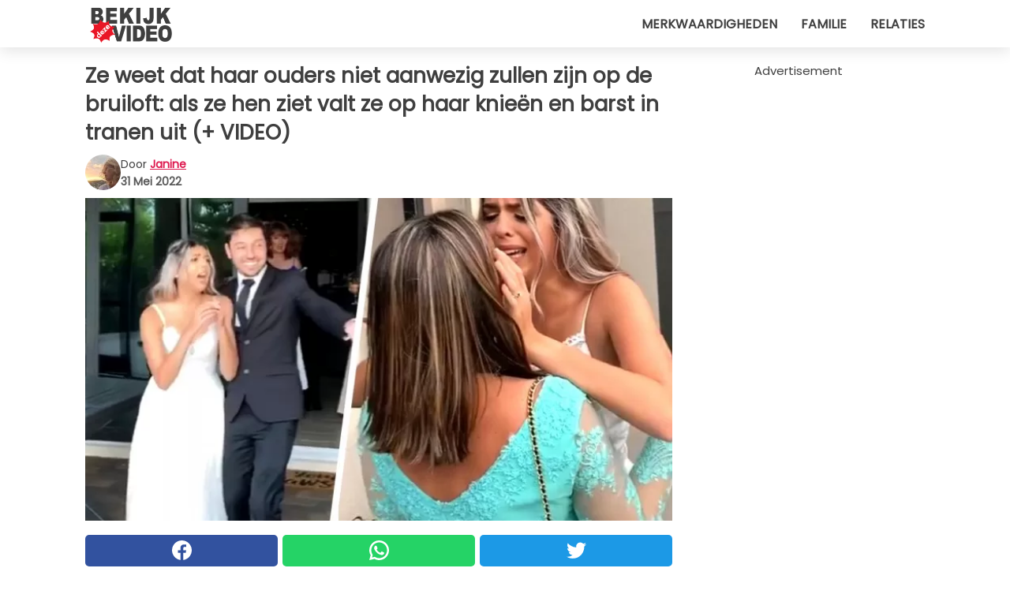

--- FILE ---
content_type: text/html; charset=utf-8
request_url: https://www.bekijkdezevideo.nl/video/39492/ze-weet-dat-haar-ouders-niet-aanwezig-zullen-zijn-op-de-bruiloft:-als-ze-hen-ziet-valt-ze-op-haar-knieen-en-barst-in-tranen-uit-+-video
body_size: 12909
content:
<!DOCTYPE html>
<html lang="nl">
<head>
<meta http-equiv="Content-Type" content="text/html; charset=utf-8" />
<meta name="viewport" content="width=device-width, initial-scale=1.0">
<meta name="title" content="Ze weet dat haar ouders niet aanwezig zullen zijn op de bruiloft: als ze hen ziet valt ze op haar knieën en barst in tranen uit (+ VIDEO)" />
<meta name="description" content="Iedereen die getrouwd is weet hoe moeilijk het is om alles perfect te organiseren. Er zijn veel keuzes te maken en om ervoor te zorgen dat er niets onverwachts gebeurt, is het noodzakelijk om voor elk&#8230;" />
<meta property="og:description" content="Iedereen die getrouwd is weet hoe moeilijk het is om alles perfect te organiseren. Er zijn veel keuzes te maken en om ervoor te zorgen dat er niets onverwachts gebeurt, is het noodzakelijk om voor elk&#8230;" />
<meta property="og:image" content="https://img.wtvideo.com/images/original/39492.jpg" />
<meta property="og:image:width" content="728" />
<meta property="og:image:height" content="400" />
<meta property="og:image:type" content="image/jpeg" />
<meta property="og:image:alt" content="Ze weet dat haar ouders niet aanwezig zullen zijn op de bruiloft: als ze hen ziet valt ze op haar knieën en barst in tranen uit (+ VIDEO)" />
<meta name="twitter:site" content="https://twitter.com/BekijkDezeVideo" />
<meta name="twitter:card" content="summary_large_image" />
<meta name="twitter:title" content="Ze weet dat haar ouders niet aanwezig zullen zijn op de bruiloft: als ze hen ziet valt ze op haar knieën en barst in tranen uit (+ VIDEO)" />
<meta name="twitter:description" content="Iedereen die getrouwd is weet hoe moeilijk het is om alles perfect te organiseren. Er zijn veel keuzes te maken en om ervoor te zorgen dat er niets onverwachts gebeurt, is het noodzakelijk om voor elk&#8230;" />
<meta name="twitter:image" content="https://img.wtvideo.com/images/original/39492.jpg" />
<meta name="twitter:image:alt" content="Ze weet dat haar ouders niet aanwezig zullen zijn op de bruiloft: als ze hen ziet valt ze op haar knieën en barst in tranen uit (+ VIDEO)" />
<meta property="og:type" content="article" />
<meta property="og:title" content="Ze weet dat haar ouders niet aanwezig zullen zijn op de bruiloft: als ze hen ziet valt ze op haar knieën en barst in tranen uit (+ VIDEO)" />
<meta property="og:url" content="https://www.bekijkdezevideo.nl/video/39492/ze-weet-dat-haar-ouders-niet-aanwezig-zullen-zijn-op-de-bruiloft:-als-ze-hen-ziet-valt-ze-op-haar-knieen-en-barst-in-tranen-uit-+-video" />
<meta property="article:published_time" content="2022-05-31T10:00:00+00:00" />
<meta property="article:modified_time" content="2022-05-31T10:00:00+00:00" />
<meta property="article:publisher" content="https://www.facebook.com/pages/BekijkDezeVideo/960656497282030" />
<meta property="article:author" content="Janine" />
<link rel="canonical" href="https://www.bekijkdezevideo.nl/video/39492/ze-weet-dat-haar-ouders-niet-aanwezig-zullen-zijn-op-de-bruiloft:-als-ze-hen-ziet-valt-ze-op-haar-knieen-en-barst-in-tranen-uit-+-video" />
<link rel="alternate" hreflang="nl" href="https://www.bekijkdezevideo.nl/video/39492/ze-weet-dat-haar-ouders-niet-aanwezig-zullen-zijn-op-de-bruiloft:-als-ze-hen-ziet-valt-ze-op-haar-knieen-en-barst-in-tranen-uit-+-video" />
<link rel="alternate" hreflang="it" href="https://www.guardachevideo.it/video/39492/sa-che-i-genitori-non-saranno-presenti-alle-nozze:-quando-li-vede-cade-in-ginocchio-e-scoppia-in-lacrime-+-video" />
<link rel="alternate" hreflang="es" href="https://www.miraquevideo.com/video/39492/sabe-que-los-padres-no-asistiran-a-la-boda:-cuando-los-ve-cae-de-rodillas-y-rompe-en-llanto--+-video" />
<link rel="alternate" hreflang="fr" href="https://www.regardecettevideo.fr/video/39492/elle-croit-que-ses-parents-ne-seront-pas-au-mariage-:-lorsqu-elle-les-voit-elle-tombe-a-genoux-et-eclate-en-sanglots-+-video" />
<link rel="alternate" hreflang="en" href="https://www.wtvideo.com/video/39492/bride-knows-that-her-parents-will-not-attend-her-wedding:-when-she-sees-them-she-falls-to-her-knees-and-bursts-into-tears-+-video" />
<link rel="alternate" hreflang="pt" href="https://www.olhaquevideo.com.br/video/39492/ela-pensa-que-seus-pais-nao-estarao-presentes-no-seu-casamento:-ao-ve-los-cai-de-joelhos-e-comeca-a-chorar-+-video" />
<link rel="alternate" hreflang="de" href="https://www.klickdasvideo.de/video/39492/sie-weiss-dass-ihre-eltern-nicht-auf-ihrer-hochzeit-sein-werden:-als-sie-sie-sieht-geht-sie-in-die-knie-und-bricht-in-tranen-aus-+-video" />
<link rel="alternate" hreflang="sv" href="https://www.tittapavideon.se/video/39492/hon-tror-att-foraldrarna-inte-kommer-att-komma-pa-brollopet-sa-nar-hon-ser-dem-faller-hon-ned-pa-kna-och-brister-ut-i-tarar-+video" />
<title>Ze weet dat haar ouders niet aanwezig zullen zijn op de bruiloft: als ze hen ziet valt ze op haar knieën en barst in tranen uit (+ VIDEO) - BekijkDezeVideo.nl</title>
<meta name="theme-color" content="#de194f">
<link rel="preload" as="font" href="https://cdn1.wtvideo.com/fonts/Poppins-latin.ttf" crossorigin>
<link rel="preload" as="font" href="https://cdn1.wtvideo.com/fonts/OpenSans-latin.ttf" crossorigin>
<link rel="preload" href="https://cdn1.wtvideo.com/css/main_new.min.css?v=2.7.3" as="style">
<link rel="stylesheet" href="https://cdn1.wtvideo.com/css/main_new.min.css?v=2.7.3">
<link rel="image_src" href="https://img.wtvideo.com/images/logo_nl.png" />
<link rel="alternate" type="application/rss+xml" title="Bekijkdezevideo RSS Feed" href="https://www.bekijkdezevideo.nl/feed/" />
<link rel="icon" href="https://img.wtvideo.com/images/favicon.ico" />
<meta property="og:site_name" content="BekijkDezeVideo.nl" />
<meta property="og:locale" content="nl" />
<meta name="robots" content="max-image-preview:large">
<link rel="preconnect" href="https://cmp.inmobi.com" crossorigin />
<script type="delay" async=true>
(function() {
var host = window.location.hostname;
var element = document.createElement('script');
var firstScript = document.getElementsByTagName('script')[0];
var url = 'https://cmp.inmobi.com'
.concat('/choice/', 'X6HC_NQYG1mgp', '/', host, '/choice.js?tag_version=V3');
var uspTries = 0;
var uspTriesLimit = 3;
element.async = true;
element.type = 'text/javascript';
element.src = url;
firstScript.parentNode.insertBefore(element, firstScript);
function makeStub() {
var TCF_LOCATOR_NAME = '__tcfapiLocator';
var queue = [];
var win = window;
var cmpFrame;
function addFrame() {
var doc = win.document;
var otherCMP = !!(win.frames[TCF_LOCATOR_NAME]);
if (!otherCMP) {
if (doc.body) {
var iframe = doc.createElement('iframe');
iframe.style.cssText = 'display:none';
iframe.name = TCF_LOCATOR_NAME;
doc.body.appendChild(iframe);
} else {
setTimeout(addFrame, 5);
}
}
return !otherCMP;
}
function tcfAPIHandler() {
var gdprApplies;
var args = arguments;
if (!args.length) {
return queue;
} else if (args[0] === 'setGdprApplies') {
if (
args.length > 3 &&
args[2] === 2 &&
typeof args[3] === 'boolean'
) {
gdprApplies = args[3];
if (typeof args[2] === 'function') {
args[2]('set', true);
}
}
} else if (args[0] === 'ping') {
var retr = {
gdprApplies: gdprApplies,
cmpLoaded: false,
cmpStatus: 'stub'
};
if (typeof args[2] === 'function') {
args[2](retr);
}
} else {
if(args[0] === 'init' && typeof args[3] === 'object') {
args[3] = Object.assign(args[3], { tag_version: 'V3' });
}
queue.push(args);
}
}
function postMessageEventHandler(event) {
var msgIsString = typeof event.data === 'string';
var json = {};
try {
if (msgIsString) {
json = JSON.parse(event.data);
} else {
json = event.data;
}
} catch (ignore) {}
var payload = json.__tcfapiCall;
if (payload) {
window.__tcfapi(
payload.command,
payload.version,
function(retValue, success) {
var returnMsg = {
__tcfapiReturn: {
returnValue: retValue,
success: success,
callId: payload.callId
}
};
if (msgIsString) {
returnMsg = JSON.stringify(returnMsg);
}
if (event && event.source && event.source.postMessage) {
event.source.postMessage(returnMsg, '*');
}
},
payload.parameter
);
}
}
while (win) {
try {
if (win.frames[TCF_LOCATOR_NAME]) {
cmpFrame = win;
break;
}
} catch (ignore) {}
if (win === window.top) {
break;
}
win = win.parent;
}
if (!cmpFrame) {
addFrame();
win.__tcfapi = tcfAPIHandler;
win.addEventListener('message', postMessageEventHandler, false);
}
};
makeStub();
var uspStubFunction = function() {
var arg = arguments;
if (typeof window.__uspapi !== uspStubFunction) {
setTimeout(function() {
if (typeof window.__uspapi !== 'undefined') {
window.__uspapi.apply(window.__uspapi, arg);
}
}, 500);
}
};
var checkIfUspIsReady = function() {
uspTries++;
if (window.__uspapi === uspStubFunction && uspTries < uspTriesLimit) {
console.warn('USP is not accessible');
} else {
clearInterval(uspInterval);
}
};
if (typeof window.__uspapi === 'undefined') {
window.__uspapi = uspStubFunction;
var uspInterval = setInterval(checkIfUspIsReady, 6000);
}
})();
</script>
<script async delay="https://www.googletagmanager.com/gtag/js?id=G-DXS9K06ZQL"></script>
<script type="delay">
window.dataLayer = window.dataLayer || [];
function gtag(){dataLayer.push(arguments);}
gtag('js', new Date());
gtag('config', 'G-DXS9K06ZQL');
gtag('event', 'Web page view', {
'event_category': 'Page View',
'event_label': window.location.pathname,
'event_value': 1
});
</script>
<script data-ad-client="ca-pub-5929087980377376" async delay="https://pagead2.googlesyndication.com/pagead/js/adsbygoogle.js"></script>
<script type="application/ld+json">
{"@context":"https://schema.org","@type":"NewsArticle","inLanguage":"nl_NL","headline":"Ze weet dat haar ouders niet aanwezig zullen zijn op de bruiloft: als ze hen ziet valt ze op haar knie\u00ebn en barst in tranen uit (+ VIDEO)","keywords":["Emotionele","Bruiloften","Familie"],"description":"Iedereen die getrouwd is weet hoe moeilijk het is om alles perfect te organiseren. Er zijn veel keuzes te maken en om ervoor te zorgen dat er niets onverwachts gebeurt, is het noodzakelijk om voor elk klein detail te zorgen. Maar wat zijn de echt belangrijke dingen op een van de mooiste dagen in het leven van twee mensen? We zijn allemaal heel verschillend van elkaar, dus iedereen zal zijn eigen persoonlijke en unieke antwoord op deze vraag hebben, maar als je goed kunt opschieten met je familie, is het altijd fijn om te weten dat ze aan onze zijde zullen staan en ons zullen steunen tijdens zo\u2019n mooie gebeurtenis. Iets wat vooral geldt voor ouders. De mensen die ons op de wereld hebben gezet, ons hebben opgevoed en we hard nodig hebben op de dag dat we ons bij onze geliefde voegen. In het geval van de hoofdpersoon van dit verhaal stond dit alles op het punt in twijfel te worden getrokken. De ouders hadden haar vanwege een bureaucratisch probleem verteld dat ze niet op de bruiloft aanwezig zouden zijn, maar toen veranderde er iets. Laten we het samen bekijken.","articleBody":"Aline Nas is een jonge vrouw die riskeerde haar ouders niet naast zich te hebben op haar trouwdag. Om aan het evenement deel te nemen, zou het paar van Brazili&euml; naar Florida moeten komen, waar het meisje was verhuisd en op het punt stond haar gezin te stichten. Om deze reis te kunnen maken, hadden de ouders van de vrouw een visum aangevraagd dat helaas niet op tijd zou zijn afgegeven om te kunnen komen. Daarom waren ze genoodzaakt haar te vertellen dat ze haar niet naar het altaar konden vergezellen en dat alles zonder hen zou hebben plaatsgevonden. Met een hart vol verdriet kon Aline niet anders dan kennis nemen van de situatie en deze accepteren. Maar het lot heeft soms mooie verrassingen in petto en voor haar was dat precies zo. Ryan Tickle, haar vriend en toekomstige echtgenoot, heeft deelgenomen aan een klein &quot;leugentje&rdquo; tegen het meisje. In werkelijkheid was alles verzonnen om de mooiste verrassing voor haar te organiseren die ze zich maar kon wensen. Ryan ontdekte, in contact met zijn schoonouders, dat ondanks wat ze al wisten, het paar erin was geslaagd om het visum op tijd te krijgen om hen in Florida te bereiken. Aangezien haar toekomstige echtgenoot heel goed wist, haar kennende, dat het heel belangrijk voor haar zou zijn om ze erbij te hebben, bedacht hij om haar in het ongewisse te laten om haar te verbazen. Zowel hij als haar ouders zijn daar volledig in geslaagd. De twee bereikten het hotel waar de toekomstige echtgenoten logeerden en bleven op een steenworp afstand van hun dochter zonder dat zij het wist. Kort voor de bruiloft spraken ze haar aan de telefoon en zetten het toneelstukje voort met het oog op de grote finale. Kort daarna, toen de twee het hotel verlieten om te trouwen, stonden haar ouders hen op te wachten bij de ingang. Bij het zien van hen knielde Aline neer, barstte in tranen uit en rende naar hen toe om hen te omhelzen. Ongelovig, maar gelukkig, begon ze te schreeuwen van vreugde als een kind. De beelden van de&nbsp;video die op die momenten is gemaakt en op haar Instagram-profiel is geplaatst, tonen haar ontroerd en ongeduldig in de armen van haar vader en moeder. Leg de zakdoeken maar klaar voordat je de video bekijkt... je zult ze nodig hebben!","url":"https://www.bekijkdezevideo.nl/video/39492/ze-weet-dat-haar-ouders-niet-aanwezig-zullen-zijn-op-de-bruiloft:-als-ze-hen-ziet-valt-ze-op-haar-knieen-en-barst-in-tranen-uit-+-video","datePublished":"2022-05-31T10:00:00+00:00","dateModified":"2022-05-31T10:00:00+00:00","mainEntityOfPage":{"@type":"WebPage","@id":"https://www.bekijkdezevideo.nl/video/39492/ze-weet-dat-haar-ouders-niet-aanwezig-zullen-zijn-op-de-bruiloft:-als-ze-hen-ziet-valt-ze-op-haar-knieen-en-barst-in-tranen-uit-+-video"},"image":{"@type":"ImageObject","url":"https://img.wtvideo.com/images/original/39492.jpg","name":"Ze weet dat haar ouders niet aanwezig zullen zijn op de bruiloft: als ze hen ziet valt ze op haar knie\u00ebn en barst in tranen uit (+ VIDEO)","caption":"Ze weet dat haar ouders niet aanwezig zullen zijn op de bruiloft: als ze hen ziet valt ze op haar knie\u00ebn en barst in tranen uit (+ VIDEO)","author":{"@type":"Person","name":"Janine"},"width":"728","height":"400"},"author":{"@type":"Person","@id":"https://www.bekijkdezevideo.nl/author/janine","name":"Janine","url":"https://www.bekijkdezevideo.nl/author/janine"},"publisher":{"@type":"NewsMediaOrganization ","name":"Bekijkdezevideo","url":"https://www.bekijkdezevideo.nl","logo":{"@type":"ImageObject","url":"https://img.wtvideo.com/images/logo_nl.png"},"sameAs":["https://www.facebook.com/pages/BekijkDezeVideo/960656497282030","https://twitter.com/BekijkDezeVideo"],"correctionsPolicy":"https://www.bekijkdezevideo.nl/correction-policy","verificationFactCheckingPolicy":"https://www.bekijkdezevideo.nl/fact-check-policy","publishingPrinciples":"https://www.bekijkdezevideo.nl/editorial","ownershipFundingInfo":"https://www.bekijkdezevideo.nl/ownership"}} </script>
<script type="application/ld+json">
[{"@context":"https://schema.org","@type":"BreadcrumbList","itemListElement":[{"@type":"ListItem","position":1,"name":"HOME","item":"https://www.bekijkdezevideo.nl"},{"@type":"ListItem","position":2,"name":"Emotionele","item":"https://www.bekijkdezevideo.nl/categorie/emotionele"},{"@type":"ListItem","position":3,"name":"Ze weet dat haar ouders niet aanwezig zullen zijn op de bruiloft: als ze hen ziet valt ze op haar knie\u00ebn en barst in tranen uit (+ VIDEO)"}]},{"@context":"https://schema.org","@type":"BreadcrumbList","itemListElement":[{"@type":"ListItem","position":1,"name":"HOME","item":"https://www.bekijkdezevideo.nl"},{"@type":"ListItem","position":2,"name":"Bruiloften","item":"https://www.bekijkdezevideo.nl/categorie/bruiloften"},{"@type":"ListItem","position":3,"name":"Ze weet dat haar ouders niet aanwezig zullen zijn op de bruiloft: als ze hen ziet valt ze op haar knie\u00ebn en barst in tranen uit (+ VIDEO)"}]},{"@context":"https://schema.org","@type":"BreadcrumbList","itemListElement":[{"@type":"ListItem","position":1,"name":"HOME","item":"https://www.bekijkdezevideo.nl"},{"@type":"ListItem","position":2,"name":"Familie","item":"https://www.bekijkdezevideo.nl/categorie/familie"},{"@type":"ListItem","position":3,"name":"Ze weet dat haar ouders niet aanwezig zullen zijn op de bruiloft: als ze hen ziet valt ze op haar knie\u00ebn en barst in tranen uit (+ VIDEO)"}]}] </script>
</head>
<body class="theme-gcv">
<div id="scroll-progress-bar"></div>
<script>
function runScripts(){for(var e=document.querySelectorAll("script"),t=0;t<e.length;t++){var r=e[t];if("delay"==r.getAttribute("type"))try{var a=document.createElement("script");a.type="text/javascript",a.text=r.text,document.head.appendChild(a),r.parentNode&&r.parentNode.removeChild(r)}catch(n){console.error(n)}else if(r.hasAttribute("delay"))try{r.src=r.getAttribute("delay")}catch(i){console.error(i)}}for(var c=document.querySelectorAll("iframe[delay]"),t=0;t<c.length;t++)try{var o=c[t];o.src=o.getAttribute("delay")}catch(l){console.error(l)}}document.addEventListener("DOMContentLoaded",function(){if(window.setTimeout){var e=["click","keydown","scroll"],t=setTimeout(runScripts,3500);function r(){runScripts(),clearTimeout(t);for(var a=0;a<e.length;a++){var n=e[a];window.removeEventListener(n,r,{passive:!0})}}for(var a=0;a<e.length;a++){var n=e[a];window.addEventListener(n,r,{passive:!0})}}else runScripts()});
</script>
<script>
function displayMenu(){document.getElementById("menu-aside").classList.toggle("show"),document.getElementById("menu-aside-toggler").classList.toggle("show")}
</script>
<nav>
<div class="column-layout pad">
<div class="content">
<button id="menu-aside-toggler" class="" onclick="displayMenu()" aria-label="Toggle categories menu">
<svg data-toggle="close" tabindex="-1" width="20" height="17" viewBox="0 0 20 17" fill="none" xmlns="http://www.w3.org/2000/svg">
<svg width="20" height="17" viewBox="0 0 20 17" fill="none" xmlns="http://www.w3.org/2000/svg">
<path d="M18.4673 2.90325C19.1701 2.2395 19.1701 1.16156 18.4673 0.497813C17.7645 -0.165938 16.6231 -0.165938 15.9203 0.497813L10 6.09456L4.07403 0.503123C3.37123 -0.160628 2.22989 -0.160628 1.5271 0.503123C0.824301 1.16687 0.824301 2.24481 1.5271 2.90856L7.45307 8.5L1.53272 14.0967C0.829923 14.7605 0.829923 15.8384 1.53272 16.5022C2.23551 17.1659 3.37685 17.1659 4.07965 16.5022L10 10.9054L15.926 16.4969C16.6288 17.1606 17.7701 17.1606 18.4729 16.4969C19.1757 15.8331 19.1757 14.7552 18.4729 14.0914L12.5469 8.5L18.4673 2.90325Z" fill="#3F3F3F"/>
</svg>
</svg>
<svg data-toggle="open" width="20" height="17" viewBox="0 0 20 17" fill="none" xmlns="http://www.w3.org/2000/svg">
<rect width="20" height="3" fill="#3F3F3F"/>
<rect y="7" width="20" height="3" fill="#3F3F3F"/>
<rect y="14" width="20" height="3" fill="#3F3F3F"/>
</svg>
</button>
<div id="menu-aside" class="categories-mobile">
<ul>
<li class="">
<a href="/section/merkwaardigheden">Merkwaardigheden</a>
</li>
<li class="">
<a href="/section/familie">Familie</a>
</li>
<li class="">
<a href="/section/relaties">Relaties</a>
</li>
</ul>
</div>
<a class="logo-img" href="/">
<img width="128" height="65" src="https://img.wtvideo.com/images/logo_nl.png" alt="logo">
</a>
<ul class="categories">
<li class="cat">
<a href="/section/merkwaardigheden">Merkwaardigheden</a>
</li>
<li class="cat">
<a href="/section/familie">Familie</a>
</li>
<li class="cat">
<a href="/section/relaties">Relaties</a>
</li>
</ul>
</div>
</div>
</nav>
<main>
<div class="column-layout">
<div class="content">
<div class="left-column">
<div id="articles-wrapper">
<article data-idx="-1">
<h1 class="main-title">Ze weet dat haar ouders niet aanwezig zullen zijn op de bruiloft: als ze hen ziet valt ze op haar knieën en barst in tranen uit (+ VIDEO)</h1>
<div class="info">
<img class="author-img" src="https://img.wtvideo.com/images/authors/61725_75x75.jpg" alt="Janine image" width="75" height="75">
<div class="author">
<span class="from">door</span>&#160;<a class="author-name" href="/author/janine">Janine</a>
<div style="display: flex; flex-wrap: wrap; flex-direction: column;">
<p class="date">31 Mei 2022</p>
</div>
</div>
</div>
<div class="img-wrapper">
<img src="https://img.wtvideo.com/images/original/39492.jpg" alt="Ze weet dat haar ouders niet aanwezig zullen zijn op de bruiloft: als ze hen ziet valt ze op haar knieën en barst in tranen uit (+ VIDEO)" width="728" height="400">
</div>
<div>
<div class="social-share-container top">
<a 
class="social-share facebook"
href="https://www.facebook.com/sharer/sharer.php?u=https://www.bekijkdezevideo.nl/video/39492/ze-weet-dat-haar-ouders-niet-aanwezig-zullen-zijn-op-de-bruiloft:-als-ze-hen-ziet-valt-ze-op-haar-knieen-en-barst-in-tranen-uit-+-video"
target="_blank"
rel="noopener"
>
<svg viewBox="0 0 24 24" fill="none" xmlns="http://www.w3.org/2000/svg"><title>Share us on Facebook</title><g clip-path="url(#clip0_276_3019)"><path d="M12 0C5.373 0 0 5.373 0 12C0 18.016 4.432 22.984 10.206 23.852V15.18H7.237V12.026H10.206V9.927C10.206 6.452 11.899 4.927 14.787 4.927C16.17 4.927 16.902 5.03 17.248 5.076V7.829H15.278C14.052 7.829 13.624 8.992 13.624 10.302V12.026H17.217L16.73 15.18H13.624V23.877C19.481 23.083 24 18.075 24 12C24 5.373 18.627 0 12 0Z" fill="white"/></g><defs><clipPath id="clip0_276_3019"><rect width="24" height="24" fill="white"/></clipPath></defs></svg>
<span>Deel op Facebook</span>
</a>
<a
class="social-share whatsapp"
href="https://api.whatsapp.com/send?text=https://www.bekijkdezevideo.nl/video/39492/ze-weet-dat-haar-ouders-niet-aanwezig-zullen-zijn-op-de-bruiloft:-als-ze-hen-ziet-valt-ze-op-haar-knieen-en-barst-in-tranen-uit-+-video"
target="_blank"
rel="noopener"
>
<svg viewBox="0 0 20 20" fill="none" xmlns="http://www.w3.org/2000/svg"><title>Share us on WhatsApp</title><path d="M10.0117 0C4.50572 0 0.0234844 4.47837 0.0214844 9.98438C0.0204844 11.7444 0.481469 13.4626 1.35547 14.9766L0 20L5.23242 18.7637C6.69142 19.5597 8.33386 19.9775 10.0059 19.9785H10.0098C15.5148 19.9785 19.995 15.4991 19.998 9.99414C20 7.32514 18.9622 4.81573 17.0762 2.92773C15.1902 1.04073 12.6837 0.001 10.0117 0ZM10.0098 2C12.1458 2.001 14.1531 2.8338 15.6621 4.3418C17.1711 5.8518 18 7.85819 17.998 9.99219C17.996 14.3962 14.4138 17.9785 10.0078 17.9785C8.67481 17.9775 7.35441 17.6428 6.19141 17.0078L5.51758 16.6406L4.77344 16.8164L2.80469 17.2812L3.28516 15.4961L3.50195 14.6953L3.08789 13.9766C2.38989 12.7686 2.02048 11.3874 2.02148 9.98438C2.02348 5.58238 5.60677 2 10.0098 2ZM6.47656 5.375C6.30956 5.375 6.03955 5.4375 5.81055 5.6875C5.58155 5.9365 4.93555 6.53958 4.93555 7.76758C4.93555 8.99558 5.83008 10.1826 5.95508 10.3496C6.07908 10.5156 7.68175 13.1152 10.2188 14.1152C12.3268 14.9462 12.7549 14.7822 13.2129 14.7402C13.6709 14.6992 14.6904 14.1377 14.8984 13.5547C15.1064 12.9717 15.1069 12.4702 15.0449 12.3672C14.9829 12.2632 14.8164 12.2012 14.5664 12.0762C14.3174 11.9512 13.0903 11.3486 12.8613 11.2656C12.6323 11.1826 12.4648 11.1406 12.2988 11.3906C12.1328 11.6406 11.6558 12.2012 11.5098 12.3672C11.3638 12.5342 11.2188 12.5566 10.9688 12.4316C10.7188 12.3056 9.91494 12.0414 8.96094 11.1914C8.21894 10.5304 7.71827 9.71484 7.57227 9.46484C7.42727 9.21584 7.55859 9.07908 7.68359 8.95508C7.79559 8.84308 7.93164 8.66358 8.05664 8.51758C8.18064 8.37158 8.22364 8.26756 8.30664 8.10156C8.38964 7.93556 8.34716 7.78906 8.28516 7.66406C8.22316 7.53906 7.73763 6.3065 7.51562 5.8125C7.32862 5.3975 7.13113 5.38786 6.95312 5.38086C6.80813 5.37486 6.64256 5.375 6.47656 5.375Z" fill="white"/></svg>
</a>
<a
class="social-share twitter"
href="https://twitter.com/share?url=https://www.bekijkdezevideo.nl/video/39492/ze-weet-dat-haar-ouders-niet-aanwezig-zullen-zijn-op-de-bruiloft:-als-ze-hen-ziet-valt-ze-op-haar-knieen-en-barst-in-tranen-uit-+-video"
target="_blank"
rel="noopener"
>
<svg width="50" height="50" viewBox="0 0 24 24" fill="none" xmlns="http://www.w3.org/2000/svg"><title>Find us on Twitter</title><path d="M24 4.30078C23.1016 4.69922 22.1992 5 21.1992 5.10156C22.1992 4.5 23 3.5 23.3984 2.39844C22.3984 3 21.3984 3.39844 20.3008 3.60156C19.3008 2.60156 18 2 16.6016 2C13.8984 2 11.6992 4.19922 11.6992 6.89844C11.6992 7.30078 11.6992 7.69922 11.8008 8C7.69922 7.80078 4.10156 5.89844 1.69922 2.89844C1.19922 3.60156 1 4.5 1 5.39844C1 7.10156 1.89844 8.60156 3.19922 9.5C2.39844 9.39844 1.60156 9.19922 1 8.89844C1 8.89844 1 8.89844 1 9C1 11.3984 2.69922 13.3984 4.89844 13.8008C4.5 13.8984 4.10156 14 3.60156 14C3.30078 14 3 14 2.69922 13.8984C3.30078 15.8984 5.10156 17.3008 7.30078 17.3008C5.60156 18.6016 3.5 19.3984 1.19922 19.3984C0.800781 19.3984 0.398438 19.3984 0 19.3008C2.19922 20.6992 4.80078 21.5 7.5 21.5C16.6016 21.5 21.5 14 21.5 7.5C21.5 7.30078 21.5 7.10156 21.5 6.89844C22.5 6.19922 23.3008 5.30078 24 4.30078Z" fill="white"/></svg>
</a>
</div>
</div>
<div class="ad-wrapper force-center" align="center">	
<small class="adv-label">Advertisement</small>
<ins class="adsbygoogle"
style="display:inline-block;width:336px;height:280px"
data-ad-client="ca-pub-5929087980377376"
data-ad-group="GROUP_1"
data-ad-slot="1465693841"></ins>
<script>
(adsbygoogle = window.adsbygoogle || []).push({});
</script>
</div>
<p><p>Iedereen die getrouwd is weet hoe moeilijk het is om alles perfect te organiseren. Er zijn veel keuzes te maken en om ervoor te zorgen dat er niets onverwachts gebeurt, is het noodzakelijk om voor elk klein detail te zorgen. Maar wat zijn de echt belangrijke dingen op een van de mooiste dagen in het leven van twee mensen? We zijn allemaal heel verschillend van elkaar, dus iedereen zal zijn eigen persoonlijke en unieke antwoord op deze vraag hebben, maar als je goed kunt opschieten met je familie, is het altijd fijn om te weten dat ze aan onze zijde zullen staan en ons zullen steunen tijdens zo’n mooie gebeurtenis. Iets wat vooral geldt voor ouders. De mensen die ons op de wereld hebben gezet, ons hebben opgevoed en we hard nodig hebben op de dag dat we ons bij onze geliefde voegen.</p>
<p>In het geval van de hoofdpersoon van dit verhaal stond dit alles op het punt in twijfel te worden getrokken. De ouders hadden haar vanwege een bureaucratisch probleem verteld dat ze niet op de bruiloft aanwezig zouden zijn, maar toen veranderde er iets. Laten we het samen bekijken.</p></p> <p>
<small>via <span><a href="https://www.instagram.com/p/B3j20kmhSnn/" target="_blank" rel="nofollow noopener">Instagram/alinenas</a></span>
</small>
</p>
<div class="img-wrapper">
<img loading="lazy" src="https://img.wtvideo.com/images/article/list/39492_1.jpg" alt="Instagram/alinenas" width="429" height="349" />
</div>
<p class="img-credit">
<small>
<span><a href="https://www.instagram.com/p/B3j20kmhSnn/" target="_blank" rel="nofollow noopener">Instagram/alinenas</a></span>
</small>
</p>
<p><p>Aline Nas is een jonge vrouw die riskeerde haar ouders niet naast zich te hebben op haar trouwdag. Om aan het evenement deel te nemen, zou het paar van Brazili&euml; naar Florida moeten komen, waar het meisje was verhuisd en op het punt stond haar gezin te stichten. Om deze reis te kunnen maken, hadden de ouders van de vrouw een visum aangevraagd dat helaas niet op tijd zou zijn afgegeven om te kunnen komen.</p>
<p>Daarom waren ze genoodzaakt haar te vertellen dat ze haar niet naar het altaar konden vergezellen en dat alles zonder hen zou hebben plaatsgevonden. Met een hart vol verdriet kon Aline niet anders dan kennis nemen van de situatie en deze accepteren. Maar het lot heeft soms mooie verrassingen in petto en voor haar was dat precies zo.</p></p> 				<div class="ad-wrapper force-center" align="center">	
<small class="adv-label">Advertisement</small>
<ins class="adsbygoogle"
style="display:inline-block;width:336px;height:280px"
data-ad-client="ca-pub-5929087980377376"
data-ad-group="GROUP_1"
data-ad-slot="2305996246"></ins>
<script>
(adsbygoogle = window.adsbygoogle || []).push({});
</script>
</div>
<div class="img-wrapper">
<img loading="lazy" src="https://img.wtvideo.com/images/article/list/39492_2.jpg" alt="Instagram/alinenas" width="446" height="367" />
</div>
<p class="img-credit">
<small>
<span><a href="https://www.instagram.com/p/B3j20kmhSnn/" target="_blank" rel="nofollow noopener">Instagram/alinenas</a></span>
</small>
</p>
<p><p>Ryan Tickle, haar vriend en toekomstige echtgenoot, heeft deelgenomen aan een klein "leugentje&rdquo; tegen het meisje. In werkelijkheid was alles verzonnen om de mooiste verrassing voor haar te organiseren die ze zich maar kon wensen.</p>
<p>Ryan ontdekte, in contact met zijn schoonouders, dat ondanks wat ze al wisten, het paar erin was geslaagd om het visum op tijd te krijgen om hen in Florida te bereiken. Aangezien haar toekomstige echtgenoot heel goed wist, haar kennende, dat het heel belangrijk voor haar zou zijn om ze erbij te hebben, bedacht hij om haar in het ongewisse te laten om haar te verbazen.</p></p> 
<div class="img-wrapper">
<img loading="lazy" src="https://img.wtvideo.com/images/article/list/39492_3.jpg" alt="Instagram/alinenas" width="495" height="355" />
</div>
<p class="img-credit">
<small>
<span><a href="https://www.instagram.com/p/B3j20kmhSnn/" target="_blank" rel="nofollow noopener">Instagram/alinenas</a></span>
</small>
</p>
<p><p>Zowel hij als haar ouders zijn daar volledig in geslaagd. De twee bereikten het hotel waar de toekomstige echtgenoten logeerden en bleven op een steenworp afstand van hun dochter zonder dat zij het wist. Kort voor de bruiloft spraken ze haar aan de telefoon en zetten het toneelstukje voort met het oog op de grote finale.</p>
<p>Kort daarna, toen de twee het hotel verlieten om te trouwen, stonden haar ouders hen op te wachten bij de ingang. Bij het zien van hen knielde Aline neer, barstte in tranen uit en rende naar hen toe om hen te omhelzen. Ongelovig, maar gelukkig, begon ze te schreeuwen van vreugde als een kind. De beelden van de&nbsp;video die op die momenten is gemaakt en op haar Instagram-profiel is geplaatst, tonen haar ontroerd en ongeduldig in de armen van haar vader en moeder.</p></p> <div class="media-wrapper no-quote embed " align="center" style="">
<blockquote class="instagram-media" data-instgrm-permalink="https://www.instagram.com/p/B3j20kmhSnn/?utm_source=ig_embed&utm_campaign=loading" data-instgrm-version="14" style=" background:#FFF; border:0; border-radius:3px; box-shadow:0 0 1px 0 rgba(0,0,0,0.5),0 1px 10px 0 rgba(0,0,0,0.15); margin: 1px; max-width:540px; min-width:326px; padding:0; width:99.375%; width:-webkit-calc(100% - 2px); width:calc(100% - 2px);"><div style="padding:16px;"> <a href="https://www.instagram.com/p/B3j20kmhSnn/?utm_source=ig_embed&utm_campaign=loading" style=" background:#FFFFFF; line-height:0; padding:0 0; text-align:center; text-decoration:none; width:100%;" target="_blank"> <div style=" display: flex; flex-direction: row; align-items: center;"> <div style="background-color: #F4F4F4; border-radius: 50%; flex-grow: 0; height: 40px; margin-right: 14px; width: 40px;"></div> <div style="display: flex; flex-direction: column; flex-grow: 1; justify-content: center;"> <div style=" background-color: #F4F4F4; border-radius: 4px; flex-grow: 0; height: 14px; margin-bottom: 6px; width: 100px;"></div> <div style=" background-color: #F4F4F4; border-radius: 4px; flex-grow: 0; height: 14px; width: 60px;"></div></div></div><div style="padding: 19% 0;"></div> <div style="display:block; height:50px; margin:0 auto 12px; width:50px;"><svg width="50px" height="50px" viewBox="0 0 60 60" version="1.1" xmlns="https://www.w3.org/2000/svg" xmlns:xlink="https://www.w3.org/1999/xlink"><g stroke="none" stroke-width="1" fill="none" fill-rule="evenodd"><g transform="translate(-511.000000, -20.000000)" fill="#000000"><g><path d="M556.869,30.41 C554.814,30.41 553.148,32.076 553.148,34.131 C553.148,36.186 554.814,37.852 556.869,37.852 C558.924,37.852 560.59,36.186 560.59,34.131 C560.59,32.076 558.924,30.41 556.869,30.41 M541,60.657 C535.114,60.657 530.342,55.887 530.342,50 C530.342,44.114 535.114,39.342 541,39.342 C546.887,39.342 551.658,44.114 551.658,50 C551.658,55.887 546.887,60.657 541,60.657 M541,33.886 C532.1,33.886 524.886,41.1 524.886,50 C524.886,58.899 532.1,66.113 541,66.113 C549.9,66.113 557.115,58.899 557.115,50 C557.115,41.1 549.9,33.886 541,33.886 M565.378,62.101 C565.244,65.022 564.756,66.606 564.346,67.663 C563.803,69.06 563.154,70.057 562.106,71.106 C561.058,72.155 560.06,72.803 558.662,73.347 C557.607,73.757 556.021,74.244 553.102,74.378 C549.944,74.521 548.997,74.552 541,74.552 C533.003,74.552 532.056,74.521 528.898,74.378 C525.979,74.244 524.393,73.757 523.338,73.347 C521.94,72.803 520.942,72.155 519.894,71.106 C518.846,70.057 518.197,69.06 517.654,67.663 C517.244,66.606 516.755,65.022 516.623,62.101 C516.479,58.943 516.448,57.996 516.448,50 C516.448,42.003 516.479,41.056 516.623,37.899 C516.755,34.978 517.244,33.391 517.654,32.338 C518.197,30.938 518.846,29.942 519.894,28.894 C520.942,27.846 521.94,27.196 523.338,26.654 C524.393,26.244 525.979,25.756 528.898,25.623 C532.057,25.479 533.004,25.448 541,25.448 C548.997,25.448 549.943,25.479 553.102,25.623 C556.021,25.756 557.607,26.244 558.662,26.654 C560.06,27.196 561.058,27.846 562.106,28.894 C563.154,29.942 563.803,30.938 564.346,32.338 C564.756,33.391 565.244,34.978 565.378,37.899 C565.522,41.056 565.552,42.003 565.552,50 C565.552,57.996 565.522,58.943 565.378,62.101 M570.82,37.631 C570.674,34.438 570.167,32.258 569.425,30.349 C568.659,28.377 567.633,26.702 565.965,25.035 C564.297,23.368 562.623,22.342 560.652,21.575 C558.743,20.834 556.562,20.326 553.369,20.18 C550.169,20.033 549.148,20 541,20 C532.853,20 531.831,20.033 528.631,20.18 C525.438,20.326 523.257,20.834 521.349,21.575 C519.376,22.342 517.703,23.368 516.035,25.035 C514.368,26.702 513.342,28.377 512.574,30.349 C511.834,32.258 511.326,34.438 511.181,37.631 C511.035,40.831 511,41.851 511,50 C511,58.147 511.035,59.17 511.181,62.369 C511.326,65.562 511.834,67.743 512.574,69.651 C513.342,71.625 514.368,73.296 516.035,74.965 C517.703,76.634 519.376,77.658 521.349,78.425 C523.257,79.167 525.438,79.673 528.631,79.82 C531.831,79.965 532.853,80.001 541,80.001 C549.148,80.001 550.169,79.965 553.369,79.82 C556.562,79.673 558.743,79.167 560.652,78.425 C562.623,77.658 564.297,76.634 565.965,74.965 C567.633,73.296 568.659,71.625 569.425,69.651 C570.167,67.743 570.674,65.562 570.82,62.369 C570.966,59.17 571,58.147 571,50 C571,41.851 570.966,40.831 570.82,37.631"></path></g></g></g></svg></div><div style="padding-top: 8px;"> <div style=" color:#3897f0; font-family:Arial,sans-serif; font-size:14px; font-style:normal; font-weight:550; line-height:18px;">Visualizza questo post su Instagram</div></div><div style="padding: 12.5% 0;"></div> <div style="display: flex; flex-direction: row; margin-bottom: 14px; align-items: center;"><div> <div style="background-color: #F4F4F4; border-radius: 50%; height: 12.5px; width: 12.5px; transform: translateX(0px) translateY(7px);"></div> <div style="background-color: #F4F4F4; height: 12.5px; transform: rotate(-45deg) translateX(3px) translateY(1px); width: 12.5px; flex-grow: 0; margin-right: 14px; margin-left: 2px;"></div> <div style="background-color: #F4F4F4; border-radius: 50%; height: 12.5px; width: 12.5px; transform: translateX(9px) translateY(-18px);"></div></div><div style="margin-left: 8px;"> <div style=" background-color: #F4F4F4; border-radius: 50%; flex-grow: 0; height: 20px; width: 20px;"></div> <div style=" width: 0; height: 0; border-top: 2px solid transparent; border-left: 6px solid #f4f4f4; border-bottom: 2px solid transparent; transform: translateX(16px) translateY(-4px) rotate(30deg)"></div></div><div style="margin-left: auto;"> <div style=" width: 0px; border-top: 8px solid #F4F4F4; border-right: 8px solid transparent; transform: translateY(16px);"></div> <div style=" background-color: #F4F4F4; flex-grow: 0; height: 12px; width: 16px; transform: translateY(-4px);"></div> <div style=" width: 0; height: 0; border-top: 8px solid #F4F4F4; border-left: 8px solid transparent; transform: translateY(-4px) translateX(8px);"></div></div></div> <div style="display: flex; flex-direction: column; flex-grow: 1; justify-content: center; margin-bottom: 24px;"> <div style=" background-color: #F4F4F4; border-radius: 4px; flex-grow: 0; height: 14px; margin-bottom: 6px; width: 224px;"></div> <div style=" background-color: #F4F4F4; border-radius: 4px; flex-grow: 0; height: 14px; width: 144px;"></div></div></a><p style=" color:#c9c8cd; font-family:Arial,sans-serif; font-size:14px; line-height:17px; margin-bottom:0; margin-top:8px; overflow:hidden; padding:8px 0 7px; text-align:center; text-overflow:ellipsis; white-space:nowrap;"><a href="https://www.instagram.com/p/B3j20kmhSnn/?utm_source=ig_embed&utm_campaign=loading" style=" color:#c9c8cd; font-family:Arial,sans-serif; font-size:14px; font-style:normal; font-weight:normal; line-height:17px; text-decoration:none;" target="_blank">Un post condiviso da Aline Nas (@alinenas)</a></p></div></blockquote> <script async delay="//www.instagram.com/embed.js"></script> </div>
<p>Leg de zakdoeken maar klaar voordat je de video bekijkt... je zult ze nodig hebben!</p> 
<div class="tag-labels">
<a class="tag-label" href="/categorie/emotionele"># Emotionele</a>
<a class="tag-label" href="/categorie/bruiloften"># Bruiloften</a>
<a class="tag-label" href="/categorie/familie"># Familie</a>
</div>
<div>
<div class="social-share-container bottom">
<a 
class="social-share facebook"
href="https://www.facebook.com/sharer/sharer.php?u=https://www.bekijkdezevideo.nl/video/39492/ze-weet-dat-haar-ouders-niet-aanwezig-zullen-zijn-op-de-bruiloft:-als-ze-hen-ziet-valt-ze-op-haar-knieen-en-barst-in-tranen-uit-+-video"
target="_blank"
rel="noopener"
>
<svg viewBox="0 0 24 24" fill="none" xmlns="http://www.w3.org/2000/svg"><title>Share us on Facebook</title><g clip-path="url(#clip0_276_3019)"><path d="M12 0C5.373 0 0 5.373 0 12C0 18.016 4.432 22.984 10.206 23.852V15.18H7.237V12.026H10.206V9.927C10.206 6.452 11.899 4.927 14.787 4.927C16.17 4.927 16.902 5.03 17.248 5.076V7.829H15.278C14.052 7.829 13.624 8.992 13.624 10.302V12.026H17.217L16.73 15.18H13.624V23.877C19.481 23.083 24 18.075 24 12C24 5.373 18.627 0 12 0Z" fill="white"/></g><defs><clipPath id="clip0_276_3019"><rect width="24" height="24" fill="white"/></clipPath></defs></svg>
<span>Deel op Facebook</span>
</a>
<a
class="social-share whatsapp"
href="https://api.whatsapp.com/send?text=https://www.bekijkdezevideo.nl/video/39492/ze-weet-dat-haar-ouders-niet-aanwezig-zullen-zijn-op-de-bruiloft:-als-ze-hen-ziet-valt-ze-op-haar-knieen-en-barst-in-tranen-uit-+-video"
target="_blank"
rel="noopener"
>
<svg viewBox="0 0 20 20" fill="none" xmlns="http://www.w3.org/2000/svg"><title>Share us on WhatsApp</title><path d="M10.0117 0C4.50572 0 0.0234844 4.47837 0.0214844 9.98438C0.0204844 11.7444 0.481469 13.4626 1.35547 14.9766L0 20L5.23242 18.7637C6.69142 19.5597 8.33386 19.9775 10.0059 19.9785H10.0098C15.5148 19.9785 19.995 15.4991 19.998 9.99414C20 7.32514 18.9622 4.81573 17.0762 2.92773C15.1902 1.04073 12.6837 0.001 10.0117 0ZM10.0098 2C12.1458 2.001 14.1531 2.8338 15.6621 4.3418C17.1711 5.8518 18 7.85819 17.998 9.99219C17.996 14.3962 14.4138 17.9785 10.0078 17.9785C8.67481 17.9775 7.35441 17.6428 6.19141 17.0078L5.51758 16.6406L4.77344 16.8164L2.80469 17.2812L3.28516 15.4961L3.50195 14.6953L3.08789 13.9766C2.38989 12.7686 2.02048 11.3874 2.02148 9.98438C2.02348 5.58238 5.60677 2 10.0098 2ZM6.47656 5.375C6.30956 5.375 6.03955 5.4375 5.81055 5.6875C5.58155 5.9365 4.93555 6.53958 4.93555 7.76758C4.93555 8.99558 5.83008 10.1826 5.95508 10.3496C6.07908 10.5156 7.68175 13.1152 10.2188 14.1152C12.3268 14.9462 12.7549 14.7822 13.2129 14.7402C13.6709 14.6992 14.6904 14.1377 14.8984 13.5547C15.1064 12.9717 15.1069 12.4702 15.0449 12.3672C14.9829 12.2632 14.8164 12.2012 14.5664 12.0762C14.3174 11.9512 13.0903 11.3486 12.8613 11.2656C12.6323 11.1826 12.4648 11.1406 12.2988 11.3906C12.1328 11.6406 11.6558 12.2012 11.5098 12.3672C11.3638 12.5342 11.2188 12.5566 10.9688 12.4316C10.7188 12.3056 9.91494 12.0414 8.96094 11.1914C8.21894 10.5304 7.71827 9.71484 7.57227 9.46484C7.42727 9.21584 7.55859 9.07908 7.68359 8.95508C7.79559 8.84308 7.93164 8.66358 8.05664 8.51758C8.18064 8.37158 8.22364 8.26756 8.30664 8.10156C8.38964 7.93556 8.34716 7.78906 8.28516 7.66406C8.22316 7.53906 7.73763 6.3065 7.51562 5.8125C7.32862 5.3975 7.13113 5.38786 6.95312 5.38086C6.80813 5.37486 6.64256 5.375 6.47656 5.375Z" fill="white"/></svg>
</a>
<a
class="social-share twitter"
href="https://twitter.com/share?url=https://www.bekijkdezevideo.nl/video/39492/ze-weet-dat-haar-ouders-niet-aanwezig-zullen-zijn-op-de-bruiloft:-als-ze-hen-ziet-valt-ze-op-haar-knieen-en-barst-in-tranen-uit-+-video"
target="_blank"
rel="noopener"
>
<svg width="50" height="50" viewBox="0 0 24 24" fill="none" xmlns="http://www.w3.org/2000/svg"><title>Find us on Twitter</title><path d="M24 4.30078C23.1016 4.69922 22.1992 5 21.1992 5.10156C22.1992 4.5 23 3.5 23.3984 2.39844C22.3984 3 21.3984 3.39844 20.3008 3.60156C19.3008 2.60156 18 2 16.6016 2C13.8984 2 11.6992 4.19922 11.6992 6.89844C11.6992 7.30078 11.6992 7.69922 11.8008 8C7.69922 7.80078 4.10156 5.89844 1.69922 2.89844C1.19922 3.60156 1 4.5 1 5.39844C1 7.10156 1.89844 8.60156 3.19922 9.5C2.39844 9.39844 1.60156 9.19922 1 8.89844C1 8.89844 1 8.89844 1 9C1 11.3984 2.69922 13.3984 4.89844 13.8008C4.5 13.8984 4.10156 14 3.60156 14C3.30078 14 3 14 2.69922 13.8984C3.30078 15.8984 5.10156 17.3008 7.30078 17.3008C5.60156 18.6016 3.5 19.3984 1.19922 19.3984C0.800781 19.3984 0.398438 19.3984 0 19.3008C2.19922 20.6992 4.80078 21.5 7.5 21.5C16.6016 21.5 21.5 14 21.5 7.5C21.5 7.30078 21.5 7.10156 21.5 6.89844C22.5 6.19922 23.3008 5.30078 24 4.30078Z" fill="white"/></svg>
</a>
</div>
</div>
<div class="ad-wrapper force-center" align="center">	
<small class="adv-label">Advertisement</small>
<ins class="adsbygoogle"
style="display:inline-block;width:336px;height:280px"
data-ad-client="ca-pub-5929087980377376"
data-ad-group="GROUP_1"
data-ad-slot="2305996246"></ins>
<script>
(adsbygoogle = window.adsbygoogle || []).push({});
</script>
</div>
</article>
<div class="scroll-loading" data-active="false">
<svg class="player-loading" style="animation: rotation 0.6s infinite linear;" viewBox="0 0 88 88" fill="none" xmlns="http://www.w3.org/2000/svg">
<path fill-rule="evenodd" clip-rule="evenodd" d="M50 87.5943C48.0382 87.8618 46.0352 88 44 88C19.6995 88 0 68.3005 0 44C0 19.6995 19.6995 0 44 0C68.3005 0 88 19.6995 88 44C88 46.0352 87.8618 48.0382 87.5943 50H82.2579C82.5621 48.0446 82.72 46.0407 82.72 44C82.72 22.6155 65.3845 5.28 44 5.28C22.6155 5.28 5.28 22.6155 5.28 44C5.28 65.3845 22.6155 82.72 44 82.72C46.0407 82.72 48.0446 82.5621 50 82.2579V87.5943Z" fill="white" />
</svg>
</div>
<div class="read-next-separator pad pad-m" data-visible="false">
<span class="sep-line"></span>
<span class="sep-label">Lees meer</span>
<span class="sep-line"></span>
</div>
</div>
<section>
<div class="pad pad-m">
<a href="https://www.bekijkdezevideo.nl/video/39491/bruid-geeft-de-klassieke-en-prinselijke-witte-jurk-op-en-kiest-voor-roze-jasje-en-pantalon">
<div class="read-next">
<div>
<p class="label"><small>Lees meer...</small></p>
<h2 class="title">Bruid geeft de klassieke en prinselijke witte jurk op en kiest voor roze jasje en pantalon</h2>
</div>
<div>
<svg width="45" height="45" viewBox="0 0 25 45" fill="none" xmlns="http://www.w3.org/2000/svg">
<line x1="1.13728" y1="1.29289" x2="22.7556" y2="22.9112" stroke-width="2"/>
<line x1="1.40111" y1="43.6404" x2="22.7226" y2="22.2933" stroke-width="2"/>
</svg>
</div>
</div>
</a>
</div>
</section>
<section class="">
<div class="pad pad-m">
<div class="h2-mimic">Dit vind je misschien ook interessant</div>
<div class="cards-container d-cols-2">
<div class="card">
<a href="https://www.bekijkdezevideo.nl/video/46551/op-95-jarige-leeftijd-vocht-hij-voor-zijn-leven-maar-slechts-een-paar-maanden-later-woonde-hij-de-bruiloft-van-zijn-kleindochter-bij">
<div class="og-image-wrapper">
<img loading="lazy" src="https://img.wtvideo.com/images/original/46551.jpg" alt="Op 95-jarige leeftijd vocht hij voor zijn leven, maar slechts een paar maanden later woonde hij de bruiloft van zijn kleindochter bij" width="728" height="400">
</div>
<h3 class="title">Op 95-jarige leeftijd vocht hij voor zijn leven, maar slechts een paar maanden later woonde hij de bruiloft van zijn kleindochter bij</h3>
</a>
</div>
<div class="card">
<a href="https://www.bekijkdezevideo.nl/video/42821/ze-vraagt-​​101-jarige-overgrootmoeder-om-haar-bruidsmeisje-te-zijn:-“ik-had-haar-deze-belofte-gedaan-toen-ze-klein-was”-+video">
<div class="og-image-wrapper">
<img loading="lazy" src="https://img.wtvideo.com/images/original/42821.jpg" alt="Ze vraagt ​​101-jarige overgrootmoeder om haar bruidsmeisje te zijn: “Ik had haar deze belofte gedaan toen ze klein was” (+VIDEO)" width="728" height="400">
</div>
<h3 class="title">Ze vraagt ​​101-jarige overgrootmoeder om haar bruidsmeisje te zijn: “Ik had haar deze belofte gedaan toen ze klein was” (+VIDEO)</h3>
</a>
</div>
<div class="card">
<a href="https://www.bekijkdezevideo.nl/video/42789/vader-schrijft-brief-aan-dochter-met-het-syndroom-van-down-op-haar-huwelijk:-“je-bent-prachtig">
<div class="og-image-wrapper">
<img loading="lazy" src="https://img.wtvideo.com/images/original/42789.jpg" alt="Vader schrijft brief aan dochter met het syndroom van Down op haar huwelijk: “Je bent prachtig&quot;" width="728" height="400">
</div>
<h3 class="title">Vader schrijft brief aan dochter met het syndroom van Down op haar huwelijk: “Je bent prachtig"</h3>
</a>
</div>
<div class="card">
<a href="https://www.bekijkdezevideo.nl/video/42645/60-jaar-later-draagt-​​ze-de-trouwjurk-van-haar-oma:-die-lag-al-sinds-1961-in-de-kelder">
<div class="og-image-wrapper">
<img loading="lazy" src="https://img.wtvideo.com/images/original/42645.jpg" alt="60 jaar later draagt ​​ze de trouwjurk van haar oma: die lag al sinds 1961 in de kelder" width="728" height="400">
</div>
<h3 class="title">60 jaar later draagt ​​ze de trouwjurk van haar oma: die lag al sinds 1961 in de kelder</h3>
</a>
</div>
<div class="card">
<a href="https://www.bekijkdezevideo.nl/video/38820/tweelingzussen-trouwen-met-tweelingbroers-en-gaan-in-hetzelfde-huis-wonen">
<div class="og-image-wrapper">
<img loading="lazy" src="https://img.wtvideo.com/images/original/38820.jpg" alt="Tweelingzussen trouwen met tweelingbroers en gaan in hetzelfde huis wonen" width="728" height="400">
</div>
<h3 class="title">Tweelingzussen trouwen met tweelingbroers en gaan in hetzelfde huis wonen</h3>
</a>
</div>
<div class="card">
<a href="https://www.bekijkdezevideo.nl/video/38754/bruid-vraagt-​​haar-4-grootmoeders-om-op-te-treden-als-bloem-bruidsmeisjes-en-bloemblaadjes-te-verspreiden-als-ze-voorbij-loopt">
<div class="og-image-wrapper">
<img loading="lazy" src="https://img.wtvideo.com/images/original/38754.jpg" alt="Bruid vraagt ​​haar 4 grootmoeders om op te treden als &quot;bloem bruidsmeisjes&quot; en bloemblaadjes te verspreiden als ze voorbij loopt" width="728" height="400">
</div>
<h3 class="title">Bruid vraagt ​​haar 4 grootmoeders om op te treden als "bloem bruidsmeisjes" en bloemblaadjes te verspreiden als ze voorbij loopt</h3>
</a>
</div>
</div>
</div>
</section>
</div>
<aside class="right-column">
<div class="sticky-ad">
<div style="min-height: 500px;">
<div class="ad-wrapper" align="center">
<small class="adv-label">Advertisement</small>
<ins class="adsbygoogle adbanner_top"
style="width:300px;height:600px"
data-ad-client="ca-pub-5929087980377376"
data-ad-group="GROUP_2"
data-ad-slot="2577734794"></ins>
<script>
(adsbygoogle = window.adsbygoogle || []).push({});
</script>
</div>
</div>
</div>
</aside>
</div>
</div>
</main>
<div id="sticky-social" class="hidden">
<div class="social-share-container fixed">
<a 
class="social-share facebook"
href="https://www.facebook.com/sharer/sharer.php?u=https://www.bekijkdezevideo.nl/video/39492/ze-weet-dat-haar-ouders-niet-aanwezig-zullen-zijn-op-de-bruiloft:-als-ze-hen-ziet-valt-ze-op-haar-knieen-en-barst-in-tranen-uit-+-video"
target="_blank"
rel="noopener"
>
<svg viewBox="0 0 24 24" fill="none" xmlns="http://www.w3.org/2000/svg"><title>Share us on Facebook</title><g clip-path="url(#clip0_276_3019)"><path d="M12 0C5.373 0 0 5.373 0 12C0 18.016 4.432 22.984 10.206 23.852V15.18H7.237V12.026H10.206V9.927C10.206 6.452 11.899 4.927 14.787 4.927C16.17 4.927 16.902 5.03 17.248 5.076V7.829H15.278C14.052 7.829 13.624 8.992 13.624 10.302V12.026H17.217L16.73 15.18H13.624V23.877C19.481 23.083 24 18.075 24 12C24 5.373 18.627 0 12 0Z" fill="white"/></g><defs><clipPath id="clip0_276_3019"><rect width="24" height="24" fill="white"/></clipPath></defs></svg>
<span>Deel op Facebook</span>
</a>
</div>
</div>
<footer>
<div class="column-layout pad">
<div class="responsive-items">
<div class="slogan-social">
<div class="slogan"><em>De beste video's van het web, elke dag actueel.</em></div>
<div class="social-icons">
<a class="social-icon" href="https://www.facebook.com/pages/BekijkDezeVideo/960656497282030" target="_blank" rel="noopener noreferrer">
<svg width="50" height="50" viewBox="0 0 24 24" fill="none" xmlns="http://www.w3.org/2000/svg"><title>Find us on Facebook</title><g clip-path="url(#clip0_276_3019)"><path d="M12 0C5.373 0 0 5.373 0 12C0 18.016 4.432 22.984 10.206 23.852V15.18H7.237V12.026H10.206V9.927C10.206 6.452 11.899 4.927 14.787 4.927C16.17 4.927 16.902 5.03 17.248 5.076V7.829H15.278C14.052 7.829 13.624 8.992 13.624 10.302V12.026H17.217L16.73 15.18H13.624V23.877C19.481 23.083 24 18.075 24 12C24 5.373 18.627 0 12 0Z" fill="white"/></g><defs><clipPath id="clip0_276_3019"><rect width="24" height="24" fill="white"/></clipPath></defs></svg>
</a>
<a class="social-icon" href="https://twitter.com/BekijkDezeVideo" target="_blank" rel="noopener noreferrer">
<svg width="50" height="50" viewBox="0 0 24 24" fill="none" xmlns="http://www.w3.org/2000/svg"><title>Find us on Twitter</title><path d="M24 4.30078C23.1016 4.69922 22.1992 5 21.1992 5.10156C22.1992 4.5 23 3.5 23.3984 2.39844C22.3984 3 21.3984 3.39844 20.3008 3.60156C19.3008 2.60156 18 2 16.6016 2C13.8984 2 11.6992 4.19922 11.6992 6.89844C11.6992 7.30078 11.6992 7.69922 11.8008 8C7.69922 7.80078 4.10156 5.89844 1.69922 2.89844C1.19922 3.60156 1 4.5 1 5.39844C1 7.10156 1.89844 8.60156 3.19922 9.5C2.39844 9.39844 1.60156 9.19922 1 8.89844C1 8.89844 1 8.89844 1 9C1 11.3984 2.69922 13.3984 4.89844 13.8008C4.5 13.8984 4.10156 14 3.60156 14C3.30078 14 3 14 2.69922 13.8984C3.30078 15.8984 5.10156 17.3008 7.30078 17.3008C5.60156 18.6016 3.5 19.3984 1.19922 19.3984C0.800781 19.3984 0.398438 19.3984 0 19.3008C2.19922 20.6992 4.80078 21.5 7.5 21.5C16.6016 21.5 21.5 14 21.5 7.5C21.5 7.30078 21.5 7.10156 21.5 6.89844C22.5 6.19922 23.3008 5.30078 24 4.30078Z" fill="white"/></svg>
</a>
</div>
</div>
<hr class="separator">
<div class="links-container">
<ul class="links">
<li class="links-title"><strong>CONTACTEN</strong></li>
<li><a href="/about-us">Over ons</a></li>
<li><a href="/cont">Contacten</a></li>
<li><a href="https://www.psycode.it" target="_blank">psycode.it</a></li>
</ul>
</div>
<div class="links-container">
<ul class="links">
<li class="links-title"><strong>REDACTIONEEL</strong></li>
<li><a href="/fact-check-policy">Factchecking Policy</a></li>
<li><a href="/correction-policy">Corrections Policy</a></li>
<li><a href="/editorial">Redactionele waarden</a></li>
<li><a href="/ownership">Eigendom (Ownership)</a></li>
<li><a href="/comments">Reacties op sociale media</a></li>
</ul>
</div>
<div class="links-container">
<ul class="links">
<li class="links-title"><strong>JURIDISCH</strong></li>
<li><a href="/privacypolicy">Privacy / Policy</a></li>
<li>
<a class="change-consent" onclick="window.__tcfapi('displayConsentUi', 2, function() {} );" role="button" tabindex="0">Cookie preferences</a>
</li>
</ul>
</div>
</div>
<hr class="separator">
<div><span class="copywrite">© 2025 BekijkDezeVideo.nl</span></div>
</div>
</footer>
<div class="bottom-gap"></div>
<script>
var stickySocial=document.getElementById("sticky-social"),scrollOffset=150,hiddenClass="hidden";function checkScroll(){window.scrollY>scrollOffset?stickySocial.classList.remove(hiddenClass):stickySocial.classList.add(hiddenClass)}void 0!==window.scrollY?(checkScroll(),document.addEventListener("scroll",function(){checkScroll()})):stickySocial.className="";
</script>
</body>
</html>